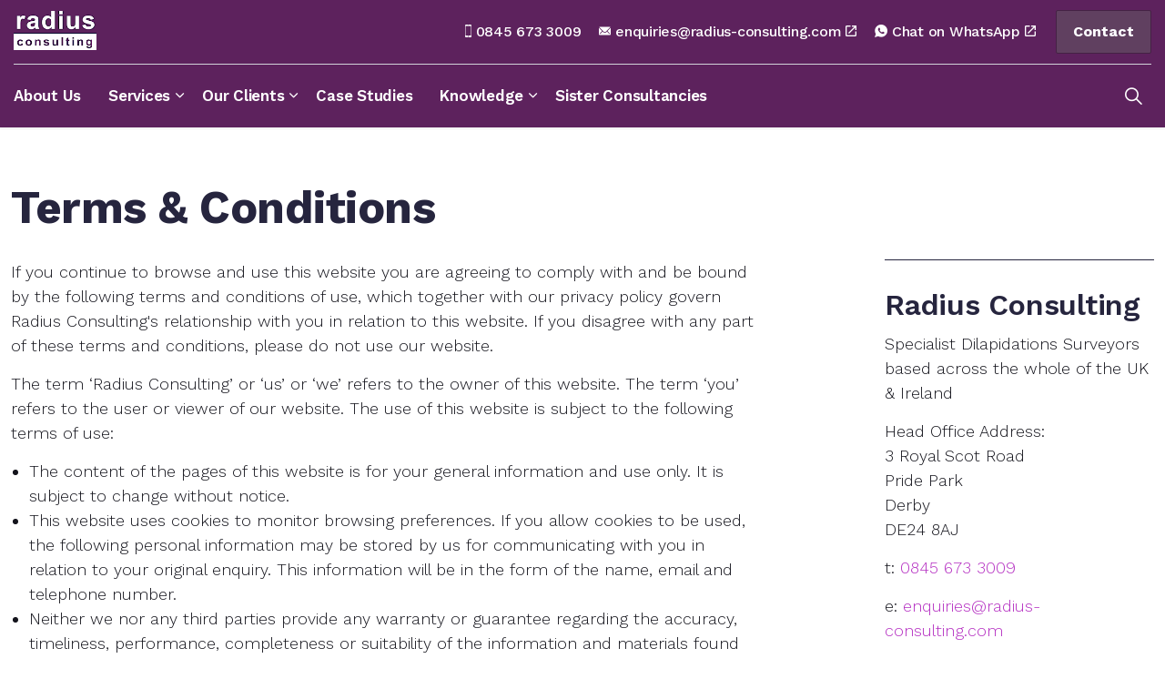

--- FILE ---
content_type: text/html; charset=utf-8
request_url: https://www.radius-consulting.com/terms-conditions/
body_size: 10715
content:
<!DOCTYPE html>
<html dir="ltr" lang="en" class="no-js usn">
<head>
    
    <script async src="https://www.googletagmanager.com/gtag/js?id=UA-20231299-1"></script>
<script>
  window.dataLayer = window.dataLayer || [];
  function gtag(){dataLayer.push(arguments);}
  gtag('js', new Date());
  gtag('consent', 'default', {
    'ad_storage': 'denied',
    'ad_user_data': 'denied',
    'ad_personalization': 'denied',
    'analytics_storage': 'denied'
  });
  gtag('config', 'UA-20231299-1');
</script>
<!-- Latest Version -->
<script src="https://cc.cdn.civiccomputing.com/9/cookieControl-9.x.min.js" type="text/javascript"></script>
<script>
var config = {
  apiKey: 'c75b4272b7027edd2cc21b748f9dd2e90af7554b',
  product: 'PRO_MULTISITE',
   // apiKey and other settings...
    initialState: 'open',   // 'notify','top','box' require pro licence
    setInnerHTML: true,
  wrapInnerHTML: true,
  text: {
  	notifyTitle: "<h2>Your choice regarding cookies on this site</h2>"
  },
    notifyOnce: false,
    layout: 'slideout',
    position: 'left',
    theme: 'dark',
    acceptButton: true,
    rejectButton: true,
    closeOnGlobalChange: true,
    closeStyle: 'icon',
    toggleType: 'slider',
    notifyDismissButton: true,
    settingsStyle: 'link',
	necessaryCookies: ['UMB_PREVIEW','UMB-WEBSITE-PREVIEW-ACCEPT','umb_installId','UMB_UPDCHK','UMB-XSRF-V','UMB-XSRF-TOKEN','TwoFactorRememberBrowser','UMB_SESSION','buid', 'esctx', 'fpc', 'stsservicecookie', 'ARRAffinity', 'ARRAffinitySameSite', '__AntiXsrfToken', '.ASPXANONYMOUS', '.ASPXAUTH', 'nSGt-', 'RpsContextCookie', 'ASLBSACORS', 'ASLBSA', 'ASPSESSIO', 'ApplicationGatewayAffinity', 'ApplicationGatewayAffinityCORS', 'VisitorStorageGuid'],
 optionalCookies: [
     {
         name: 'analytics',
        label: 'Google Analytics',
        description: 'Analytical cookies help us to improve our website by collecting and reporting information on its usage.',
        cookies: ['_ga', '_ga*', '_gid', '_gat', '__utma', '__utmt', '__utmb', '__utmc', '__utmz', '__utmv'],
        onAccept: function(){
            gtag('consent', 'update', {'analytics_storage': 'granted'});
        },
        onRevoke: function(){
            gtag('consent', 'update', {'analytics_storage': 'denied'});
        }
     },
       {
        name: 'marketing',
        label: 'Google Ad Platforms',
        description: 'We use marketing cookies to help us improve the relevancy of advertising campaigns you receive.',
        onAccept: function(){
            gtag('consent', 'update', {'ad_storage': 'granted', 'ad_personalization': 'granted', 'ad_user_data': 'granted'});
        },
        onRevoke: function(){
            gtag('consent', 'update', {'ad_storage': 'denied', 'ad_personalization': 'denied', 'ad_user_data': 'denied'});
        }
    }
 ]
};
CookieControl.load( config );
</script>
    <meta charset="utf-8">
    <meta name="viewport" content="width=device-width, initial-scale=1, shrink-to-fit=no, maximum-scale=2">
        <link rel="canonical" href="https://www.radius-consulting.com/terms-conditions/" />
    <title>Terms &amp; Conditions | Radius Consulting</title>
    <meta name="description" content="Radius Consulting terms and conditions">
    <meta name="twitter:card" content="summary_large_image" />
    <meta property="og:type" content="website">
    <meta property="og:title" content="Terms &amp; Conditions | Radius Consulting" />
    <meta property="og:image" content="https://eurn-cdn-endpoint-11-13-cnfhhvcud4asg8dz.z02.azurefd.net/33bed51a1193/media/fail4cw0/radius_homescreen.jpg" />
    <meta property="og:url" content="https://www.radius-consulting.com/terms-conditions/" />
    <meta property="og:description" content="Radius Consulting terms and conditions" />
    <meta property="og:site_name" content="Radius Consulting" />
    <meta name="robots" content="index,follow">

    
    <link href="/sb/sitebuilder-ltr-css-bundle.css.vd303bed919ad9b979ed0f6893a4ab38021f9ab09" media="screen" rel="stylesheet" />
<link href="/sb/sitebuilder-css-bundle.css.vd303bed919ad9b979ed0f6893a4ab38021f9ab09" media="screen" rel="stylesheet" />
<link href="/sb/sitebuilder-css-small-header-03-sm-bundle.css.vd303bed919ad9b979ed0f6893a4ab38021f9ab09" media="screen and (min-width:0) and (max-width:991px)" rel="stylesheet" />
<link href="/sb/sitebuilder-css-large-header-05-lg-bundle.css.vd303bed919ad9b979ed0f6893a4ab38021f9ab09" media="screen and (min-width:992px)" rel="stylesheet" />
<link rel="stylesheet" media="screen" href="/uSkinned/css/generated/e28c7e2f-1b00-41e3-9f46-6c9489547a8c.css?version=638768706520730000" />
<link href="/sb/sitebuilder-css-prnt-bundle.css.vd303bed919ad9b979ed0f6893a4ab38021f9ab09" media="print" rel="stylesheet" />


            <link rel="icon" type="image/png" href="https://eurn-cdn-endpoint-11-13-cnfhhvcud4asg8dz.z02.azurefd.net/33bed51a1193/media/czsg34yi/favicon-32x32-1-32x32.png?width=32&amp;height=32">
        <link rel="apple-touch-icon" sizes="57x57" type="image/png" href="https://eurn-cdn-endpoint-11-13-cnfhhvcud4asg8dz.z02.azurefd.net/33bed51a1193/media/czsg34yi/favicon-32x32-1-32x32.png?width=57&amp;height=57">
        <link rel="apple-touch-icon" sizes="60x60" type="image/png" href="https://eurn-cdn-endpoint-11-13-cnfhhvcud4asg8dz.z02.azurefd.net/33bed51a1193/media/czsg34yi/favicon-32x32-1-32x32.png?width=60&amp;height=60">
        <link rel="apple-touch-icon" sizes="72x72" type="image/png" href="https://eurn-cdn-endpoint-11-13-cnfhhvcud4asg8dz.z02.azurefd.net/33bed51a1193/media/czsg34yi/favicon-32x32-1-32x32.png?width=72&amp;height=72">
        <link rel="apple-touch-icon" sizes="76x76" type="image/png" href="https://eurn-cdn-endpoint-11-13-cnfhhvcud4asg8dz.z02.azurefd.net/33bed51a1193/media/czsg34yi/favicon-32x32-1-32x32.png?width=76&amp;height=76">
        <link rel="apple-touch-icon" sizes="114x114" type="image/png" href="https://eurn-cdn-endpoint-11-13-cnfhhvcud4asg8dz.z02.azurefd.net/33bed51a1193/media/czsg34yi/favicon-32x32-1-32x32.png?width=114&amp;height=114">
        <link rel="apple-touch-icon" sizes="120x120" type="image/png" href="https://eurn-cdn-endpoint-11-13-cnfhhvcud4asg8dz.z02.azurefd.net/33bed51a1193/media/czsg34yi/favicon-32x32-1-32x32.png?width=120&amp;height=120">
        <link rel="apple-touch-icon" sizes="144x144" type="image/png" href="https://eurn-cdn-endpoint-11-13-cnfhhvcud4asg8dz.z02.azurefd.net/33bed51a1193/media/czsg34yi/favicon-32x32-1-32x32.png?width=144&amp;height=144">
        <link rel="apple-touch-icon" sizes="152x152" type="image/png" href="https://eurn-cdn-endpoint-11-13-cnfhhvcud4asg8dz.z02.azurefd.net/33bed51a1193/media/czsg34yi/favicon-32x32-1-32x32.png?width=152&amp;height=152">
        <link rel="apple-touch-icon" sizes="180x180" type="image/png" href="https://eurn-cdn-endpoint-11-13-cnfhhvcud4asg8dz.z02.azurefd.net/33bed51a1193/media/czsg34yi/favicon-32x32-1-32x32.png?width=180&amp;height=180">
        <link rel="icon" sizes="16x16" type="image/png" href="https://eurn-cdn-endpoint-11-13-cnfhhvcud4asg8dz.z02.azurefd.net/33bed51a1193/media/czsg34yi/favicon-32x32-1-32x32.png?width=16&amp;height=16">
        <link rel="icon" sizes="32x32" type="image/png" href="https://eurn-cdn-endpoint-11-13-cnfhhvcud4asg8dz.z02.azurefd.net/33bed51a1193/media/czsg34yi/favicon-32x32-1-32x32.png?width=32&amp;height=32">
        <link rel="icon" sizes="96x96" type="image/png" href="https://eurn-cdn-endpoint-11-13-cnfhhvcud4asg8dz.z02.azurefd.net/33bed51a1193/media/czsg34yi/favicon-32x32-1-32x32.png?width=96&amp;height=96">
        <link rel="icon" sizes="192x192" type="image/png" href="https://eurn-cdn-endpoint-11-13-cnfhhvcud4asg8dz.z02.azurefd.net/33bed51a1193/media/czsg34yi/favicon-32x32-1-32x32.png?width=192&amp;height=192">
        <meta name="msapplication-square70x70logo" content="https://eurn-cdn-endpoint-11-13-cnfhhvcud4asg8dz.z02.azurefd.net/33bed51a1193/media/czsg34yi/favicon-32x32-1-32x32.png?width=70&height=70" />
        <meta name="msapplication-square150x150logo" content="https://eurn-cdn-endpoint-11-13-cnfhhvcud4asg8dz.z02.azurefd.net/33bed51a1193/media/czsg34yi/favicon-32x32-1-32x32.png?width=150&height=150" />
        <meta name="msapplication-wide310x150logo" content="https://eurn-cdn-endpoint-11-13-cnfhhvcud4asg8dz.z02.azurefd.net/33bed51a1193/media/czsg34yi/favicon-32x32-1-32x32.png?width=310&height=150" />
        <meta name="msapplication-square310x310logo" content="https://eurn-cdn-endpoint-11-13-cnfhhvcud4asg8dz.z02.azurefd.net/33bed51a1193/media/czsg34yi/favicon-32x32-1-32x32.png?width=310&height=310" />

    
            <script async defer src="https://www.google.com/recaptcha/api.js"></script>

    
</head>
<body 
    
 class="body-bg body-bg-solid header-05-lg header-03-sm show_header-on-scroll-lg show_header-on-scroll-sm directional-icons-chevron     has-secondary-heading-seperator-above          content-underline-link-hover       zoom_hover  blur-up-lazy-loading"

>
    
    <script src="https://cdn.commoninja.com/sdk/latest/commonninja.js" defer></script>
<div class="commonninja_component pid-8628c0f7-de42-4f92-b8bb-625e2f985b35"></div>
    
    


    <!-- Skip links -->
    <a class="skip-to-content" id="skip-to-content-link" href="#site-content">Skip to main content</a>
    <a class="skip-to-content" id="skip-to-footer-link" href="#site-footer">Skip to footer</a>
    <!--// Skip links -->

    <!-- Site -->
    <div id="site">

        <!-- Header -->
            <header id="site-header" class="header-bg header-bg-solid" tabindex="-1">


        <div class="container">

            <div class="row">

                    <div id="logo" >
        <a href="/" title="Radius Consulting">
                    <picture>
                            <source type="image/webp" srcset="https://eurn-cdn-endpoint-11-13-cnfhhvcud4asg8dz.z02.azurefd.net/33bed51a1193/media/yypjqpf2/radius-consultung-small-n-170x80.png?format=webp">
                            <img src="https://eurn-cdn-endpoint-11-13-cnfhhvcud4asg8dz.z02.azurefd.net/33bed51a1193/media/yypjqpf2/radius-consultung-small-n-170x80.png?format=webp" alt="Radius Consulting Logo">

                    </picture>
            <span>Radius Consulting</span>
        </a>
    </div>



                    <!-- Expand -->
                    <button id="burgerNavStyle" class="expand-header expand-3-bars expand-uneven-lines expand-active-cross" type="button" aria-expanded="false" aria-label="Expand header">
                        <span>Menu</span>
                    </button>
                    <!--// Expand -->

                <!-- Main navigation -->
                        <nav aria-label="Main" class="main nav-dropdown navigation-dropdown-bg navigation-dropdown-bg-solid">
            <ul >
                        <li  class="no-child ">
                            <span>
                                <a href="/about-us/"   >About Us</a>
                            </span>

                        </li>
                        <li  class="has-child ">
                            <span>
                                <a href="/services/"   >Services</a>
                            </span>

                                <button class="expand-subpages" type="button" aria-expanded="false" aria-label="Expand sub pages Services">
                                    <span aria-hidden="true">Expand sub pages Services</span>
                                </button>
            <ul >
                        <li  class="no-child ">
                            <span>
                                <a href="/services/dilapidations/"   >Dilapidations</a>
                            </span>

                        </li>
                        <li  class="no-child ">
                            <span>
                                <a href="/services/dilapidations-accounting-frs-102/"   >Dilapidations (Accounting FRS 102)</a>
                            </span>

                        </li>
                        <li  class="no-child ">
                            <span>
                                <a href="/services/diminution-valuations/"   >Diminution Valuations</a>
                            </span>

                        </li>
                        <li  class="no-child ">
                            <span>
                                <a href="/services/diminution-valuations-for-landlords/"   >Diminution Valuations for Landlords</a>
                            </span>

                        </li>
                        <li  class="no-child ">
                            <span>
                                <a href="/services/diminution-valuations-for-tenants/"   >Diminution Valuations for Tenants</a>
                            </span>

                        </li>
                        <li  class="no-child ">
                            <span>
                                <a href="/services/expert-witnesses/"   >Expert Witnesses</a>
                            </span>

                        </li>
                        <li  class="no-child ">
                            <span>
                                <a href="/services/alternative-dispute-resolution/"   >Alternative Dispute Resolution</a>
                            </span>

                        </li>
            </ul>
                        </li>
                        <li  class="has-child ">
                            <span>
                                <a href="/our-clients/"   >Our Clients</a>
                            </span>

                                <button class="expand-subpages" type="button" aria-expanded="false" aria-label="Expand sub pages Our Clients">
                                    <span aria-hidden="true">Expand sub pages Our Clients</span>
                                </button>
            <ul >
                        <li  class="no-child ">
                            <span>
                                <a href="/our-clients/clients/"   >Clients</a>
                            </span>

                        </li>
                        <li  class="no-child ">
                            <span>
                                <a href="/our-clients/recommendations/"   >Recommendations</a>
                            </span>

                        </li>
            </ul>
                        </li>
                        <li  class="no-child ">
                            <span>
                                <a href="/our-clients/case-studies/"   >Case Studies</a>
                            </span>

                        </li>
                        <li  class="has-child ">
                            <span>
                                <a href="/knowledge-blog/"   >Knowledge</a>
                            </span>

                                <button class="expand-subpages" type="button" aria-expanded="false" aria-label="Expand sub pages Knowledge">
                                    <span aria-hidden="true">Expand sub pages Knowledge</span>
                                </button>
            <ul >
                        <li  class="no-child ">
                            <span>
                                <a href="/knowledge-blog/webinars/"   >Webinars</a>
                            </span>

                        </li>
                        <li  class="no-child ">
                            <span>
                                <a href="/knowledge-blog/briefing-notes/"   >Briefing Notes</a>
                            </span>

                        </li>
                        <li  class="no-child ">
                            <span>
                                <a href="/knowledge-blog/seminars/"   >Seminars</a>
                            </span>

                        </li>
                        <li  class="no-child ">
                            <span>
                                <a href="/knowledge-blog/published-articles/"   >Published Articles</a>
                            </span>

                        </li>
                        <li  class="no-child ">
                            <span>
                                <a href="/knowledge-pages/damages-cap/"   >Damages Cap</a>
                            </span>

                        </li>
            </ul>
                        </li>
                        <li  class="no-child ">
                            <span>
                                <a href="/sister-consultancies/"   >Sister Consultancies</a>
                            </span>

                        </li>
            </ul>
        </nav>



                <!--// Main navigation -->
                <!-- Secondary navigation -->
                        <nav aria-label="Secondary" class="secondary nav-dropdown navigation-dropdown-bg navigation-dropdown-bg-solid">
            <ul>
                            <li><span><a href="tel:08456733009"   ><i class="icon usn_ion-ios-phone-portrait before"></i>0845 673 3009</a></span></li>
                            <li><span><a href="mailto:enquiries@radius-consulting.com"  target="_blank" rel="noreferrer noopener"  title="Link will open in a new window/tab" ><i class="icon usn_ion-ios-mail before"></i>enquiries@radius-consulting.com<i class="icon usn_ion-md-open after"></i></a></span></li>
                            <li><span><a href="https://api.whatsapp.com/send/?phone=%2B447970512313&amp;text&amp;type=phone_number&amp;app_absent=0?phone=447970512313&amp;text="  target="_blank" rel="noreferrer noopener"  title="Link will open in a new window/tab" ><i class="icon usn_ion-logo-whatsapp before"></i>Chat on WhatsApp<i class="icon usn_ion-md-open after"></i></a></span></li>

            </ul>
        </nav>

                <!--// Secondary navigation -->
                <!-- CTA Links -->
                        <nav aria-label="Call to actions" class="cta-links">
                    <a class="btn boxed-btn btn-md base-btn-bg base-btn-bg-solid base-btn-bg-hover-solid base-btn-text base-btn-borders" href="/contact/"   >
                        <span></span>
                        Contact
                    </a>
        </nav>

                <!--// CTA Links -->
                <!-- Site search -->
                    <div class="form site-search-form site-search" aria-label="Site search">
            <form role="search" action="/search/" method="get" name="searchForm">
                <fieldset>
                    <div class="form-group">
                        <input type="text" class="form-control" name="search_field" aria-label="Search the site" placeholder="Search the site" value="" maxlength="256">
                    </div>
                    <button type="submit" role="button" aria-label="Search" class="btn base-btn-bg base-btn-bg-solid base-btn-bg-hover-solid base-btn-text base-btn-borders btn-search">
                        <span></span>
                        <i aria-hidden="true" class="icon usn_ion-ios-search"></i>
                    </button>
                </fieldset>
            </form>
            <button class="expand-search" data-bs-toggle="collapse" type="button" aria-expanded="false" aria-label="Expand site search">
                <em>Expand Search</em>
                <i aria-hidden="true" class="icon usn_ion-ios-search search-icon"></i>
                <i aria-hidden="true" class="icon usn_ion-md-close close-icon"></i>
            </button>
        </div>

                <!--// Site search -->

            </div>

        </div>
    </header>


        <!--// Header -->
        <!-- Content -->
        <main id="site-content" tabindex="-1">

            
            








    <section class="content component base-bg base-bg-solid"><div class="container">
        <!-- Row -->
        <div class="row">
            <div class="heading-col col">


                <h1 class="heading main base-heading">Terms & Conditions</h1>


            </div>
        </div>
        <!--// Row -->
<div class="row justify-content-between">
    <!-- Content column -->
    <div class="content-col left-col col-lg-8 col-12 order-1">

        
    <section class="content component usn_cmp_text base-bg base-bg-solid  " >  

        <div class="component-inner">



                <div class="info ">

        

        <div class="text base-text " data-os-animation="fadeIn" data-os-animation-delay="0s">
            <p>If you continue to browse and use this website you are agreeing to comply with and be bound by the following terms and conditions of use, which together with our privacy policy govern Radius Consulting's relationship with you in relation to this website. If you disagree with any part of these terms and conditions, please do not use our website.</p>
<p>The term ‘Radius Consulting’ or ‘us’ or ‘we’ refers to the owner of this website. The term ‘you’ refers to the user or viewer of our website. The use of this website is subject to the following terms of use:</p>
<ul>
<li>The content of the pages of this website is for your general information and use only. It is subject to change without notice.</li>
<li>This website uses cookies to monitor browsing preferences. If you allow cookies to be used, the following personal information may be stored by us for communicating with you in relation to your original enquiry. This information will be in the form of the name, email and telephone number.</li>
<li>Neither we nor any third parties provide any warranty or guarantee regarding the accuracy, timeliness, performance, completeness or suitability of the information and materials found or offered on this website for any particular purpose. You acknowledge that such information and materials may contain inaccuracies or errors and we expressly exclude liability for any such inaccuracies or errors to the fullest extent permitted by law.</li>
<li>Your use of any information or materials on this website is entirely at your own risk, for which we shall not be liable. It shall be your own responsibility to ensure that any products, services or information available through this website meet your specific requirements.</li>
<li>This website contains material which is owned by or licensed to us. This material includes, but is not limited to, the design, layout, look, appearance and graphics. Reproduction is prohibited other than in accordance with the copyright notice, which forms part of these terms and conditions.</li>
<li>All trademarks reproduced in this website which are not the property of, or licensed to, the operator is acknowledged on the website.</li>
<li>Unauthorised use of this website may give rise to a claim for damages and/or be a criminal offence.<br />From time to time this website may also include links to other websites. These links are provided for your convenience to provide further information. They do not signify that we endorse the website(s). We have no responsibility for the content of the linked website(s).</li>
<li>Your use of this website and any dispute arising out of such use of the website is subject to the laws of England, Northern Ireland, Scotland and Wales.</li>
</ul>
        </div>


    </div>




        </div>
    </section>





    </div>
    <!--// Content column -->
    <!-- Second column -->
    <div class="right-col col-xl-3 col-lg-4 col-12 order-2">

        <!-- Pods -->
        <div class="swp">

                <div class="listing listing-pods">

            <!-- This will add a new block if the block list is empty.-->




             <!-- This will add a new block if the block list is empty.-->

    <div class="item   swp-item textPositionBelow usn_pod_textimage textAlignmentLeft  os-animation" data-os-animation="fadeIn" data-os-animation-delay="0s" data-os-animation-duration="1.2s" >
            <div class="inner   ">
                    <div class="info ">

                        <p class="heading  base-heading " >Radius Consulting</p>

                            <div class="text base-text">
                                <p>Specialist Dilapidations Surveyors based across the whole of the UK &amp; Ireland</p>
<p>Head Office Address:<br>3 Royal Scot Road<br>Pride Park<br>Derby<br>DE24 8AJ</p>
<p>t: <a href="tel:08456733009">0845 673 3009</a></p>
<p>e: <a href="mailto:enquiries@radius-consulting.com">enquiries@radius-consulting.com</a></p>
<p>Chat on <a rel="noopener" href="https://api.whatsapp.com/send?phone=447970512313&amp;text=" target="_blank" title="Chat on WhatsApp" data-anchor="?phone=447970512313&amp;text=">WhatsApp</a></p>
                            </div>

                    </div>
            </div>
    </div>
            

                </div>

        </div>
        <!--// Pods -->

    </div>
    <!--// Second column -->


    </div></div></section> 








                <section class="content component usn_cmp_pods c2-bg c2-bg-solid  " >  

        <div class="component-inner">
                    <div class="container">

        <!-- Introduction -->
        <div class="component-introduction row justify-content-center text-center " data-os-animation="fadeIn" data-os-animation-delay="0s" data-os-animation-duration="1.2s">
            <div class="info col">

                

                    <p class="link">
                                <a class="btn boxed-btn btn-md base-btn-bg base-btn-bg-solid base-btn-bg-hover-solid base-btn-text base-btn-borders" href="/contact/"   >
                                    <span></span>
                                    Contact us
                                </a>
                    </p>
            </div>
        </div>
        <!--// Introduction -->


                    <div class="component-main row listing  listing_basic-grid listing-pods " >
    <div class="item item_has-bg  items-3 col-12 item_text-below usn_pod_textimage text-center  " data-os-animation="fadeIn" data-os-animation-delay="0s" data-os-animation-duration="1.2s" >
            <div class="inner base-bg base-bg-solid  ">
                    <div class="image    image-opacity-100 image_hover-opacity-40" >
                                    <picture>
                <source type="image/webp" data-srcset="https://eurn-cdn-endpoint-11-13-cnfhhvcud4asg8dz.z02.azurefd.net/33bed51a1193/media/iunhbbzq/ciarb-400x170e-400x170.png?width=800&amp;height=450&amp;rmode=boxpad&format=webp&quality=75 1x, https://eurn-cdn-endpoint-11-13-cnfhhvcud4asg8dz.z02.azurefd.net/33bed51a1193/media/iunhbbzq/ciarb-400x170e-400x170.png?width=1600&amp;height=900&amp;rmode=boxpad&format=webp&quality=75 2x" width="800" height="450">
                <img class="lazyload " src="https://eurn-cdn-endpoint-11-13-cnfhhvcud4asg8dz.z02.azurefd.net/33bed51a1193/media/iunhbbzq/ciarb-400x170e-400x170.png?width=160&amp;height=90&amp;rmode=boxpad&format=webp&quality=75" data-srcset="https://eurn-cdn-endpoint-11-13-cnfhhvcud4asg8dz.z02.azurefd.net/33bed51a1193/media/iunhbbzq/ciarb-400x170e-400x170.png?width=800&amp;height=450&amp;rmode=boxpad&format=webp&quality=75 1x, https://eurn-cdn-endpoint-11-13-cnfhhvcud4asg8dz.z02.azurefd.net/33bed51a1193/media/iunhbbzq/ciarb-400x170e-400x170.png?width=1600&amp;height=900&amp;rmode=boxpad&format=webp&quality=75 2x" width="800" height="450" alt="Chartered Institute of Arbitrators logo">
            </picture>

                    </div>
                    <div class="info ">

                        

                            <div class="text base-text">
                                <p>CIArb exists for the global promotion, facilitation and development of all forms of private dispute resolution around the world to maximise the contribution that dispute resolution practitioners make</p>
                            </div>

                    </div>
            </div>
    </div>
    <div class="item   items-3 col-12 item_text-below usn_pod_textimage text-center  " data-os-animation="fadeIn" data-os-animation-delay="0s" data-os-animation-duration="1.2s" >
            <div class="inner   ">
                    <div class="info ">

                        

                            <div class="text c2-text">
                                <p> </p>
<p><strong><span class="heading">Paul J Raeburn</span><br />BSc (Hons) MRICS DipArb FCIArb</strong><br /><strong>RICS Accredited Mediator</strong></p>
<p> </p>
<p><strong><span class="heading">Neil Burridge</span><br />BSc (Hons) MRICS ACIArb</strong><br /><strong>RICS Registered Valuer</strong></p>
                            </div>

                    </div>
            </div>
    </div>
    <div class="item item_has-bg  items-3 col-12 item_text-below usn_pod_textimage text-center  " data-os-animation="fadeIn" data-os-animation-delay="0s" data-os-animation-duration="1.2s" >
            <div class="inner base-bg base-bg-solid  ">
                    <div class="image    image-opacity-100 image_hover-opacity-40" >
                                    <picture>
                <source type="image/webp" data-srcset="https://eurn-cdn-endpoint-11-13-cnfhhvcud4asg8dz.z02.azurefd.net/33bed51a1193/media/krimqrwt/regulated-by-rics-bw-400x170.png?width=800&amp;height=450&amp;rmode=boxpad&format=webp&quality=75 1x, https://eurn-cdn-endpoint-11-13-cnfhhvcud4asg8dz.z02.azurefd.net/33bed51a1193/media/krimqrwt/regulated-by-rics-bw-400x170.png?width=1600&amp;height=900&amp;rmode=boxpad&format=webp&quality=75 2x" width="800" height="450">
                <img class="lazyload " src="https://eurn-cdn-endpoint-11-13-cnfhhvcud4asg8dz.z02.azurefd.net/33bed51a1193/media/krimqrwt/regulated-by-rics-bw-400x170.png?width=160&amp;height=90&amp;rmode=boxpad&format=webp&quality=75" data-srcset="https://eurn-cdn-endpoint-11-13-cnfhhvcud4asg8dz.z02.azurefd.net/33bed51a1193/media/krimqrwt/regulated-by-rics-bw-400x170.png?width=800&amp;height=450&amp;rmode=boxpad&format=webp&quality=75 1x, https://eurn-cdn-endpoint-11-13-cnfhhvcud4asg8dz.z02.azurefd.net/33bed51a1193/media/krimqrwt/regulated-by-rics-bw-400x170.png?width=1600&amp;height=900&amp;rmode=boxpad&format=webp&quality=75 2x" width="800" height="450" alt="Regulated by RICS logo">
            </picture>

                    </div>
                    <div class="info ">

                        

                            <div class="text base-text">
                                <p>"Regulated by RICS" confirms to potential clients that we can be trusted to deliver high standards of service. "Regulated by RICS" conveys a consistent message of confidence and quality to our clients.</p>
                            </div>

                    </div>
            </div>
    </div>

        </div>




                    </div>
        </div>
    </section>


        </main>
        <!--// Content -->
        <!-- Footer -->
                    <footer id="site-footer" class="footer-bg footer-bg-solid" tabindex="-1">

                <!-- Breadcrumb -->
                        <section class="breadcrumb-trail">
            <div class="container">
                <nav aria-label="Breadcrumb">
                    <ol class="breadcrumb" itemscope itemtype="https://schema.org/BreadcrumbList">
                            <li class="breadcrumb-item" itemprop="itemListElement" itemscope itemtype="https://schema.org/ListItem"><a href="/" itemtype="https://schema.org/Thing" itemprop="item"><span itemprop="name"><i class="icon before"></i>Home</span></a><meta itemprop="position" content="1" /></li>

                            <li itemprop="itemListElement" itemscope itemtype="https://schema.org/ListItem" class="breadcrumb-item active" aria-current="page"><span itemprop="name"><i class="icon before"></i>Terms & Conditions</span><meta itemprop="position" content="2" /></li>
                    </ol>
                </nav>
            </div>
        </section>

                <!--// Breadcrumb -->

                <div class="container">

                        <!-- Row -->
                        <div class="row listing">

    <div class="item  footer-item   col-lg-3 col-md-5 col-12 col  item_text-below usn_pod_textimage textAlignmentLeft  " data-os-animation="fadeIn" data-os-animation-delay="0s" data-os-animation-duration="0.9s" >
            <div class="inner   ">
                    <div class="info ">

                        <p class="heading sm footer-heading " >Radius Consulting</p>

                            <div class="text footer-text">
                                <p>Specialist Dilapidations Surveyors based across the whole of the UK &amp; Ireland</p>
                            </div>

                    </div>
            </div>
    </div>
    <div class="item  footer-item offset-lg-1 offset-md-1 col-lg-3 col-md-5 col-12 col  item_text-below usn_pod_textimage textAlignmentLeft  " data-os-animation="fadeIn" data-os-animation-delay="0s" data-os-animation-duration="0.9s" >
            <div class="inner   ">
                    <div class="info ">

                        <p class="heading sm footer-heading " >Contact Tele:</p>

                            <div class="text footer-text">
                                <p>Office: <a href="tel:+448456733009">0845 673 3009</a><br />Paul Raeburn: <a href="tel:+447970512313">07970 512313</a> <br />Neil Burridge: <a href="tel:+447904166545">07904 166545</a><br /><a href="/privacy-policy/" title="Privacy Policy">Privacy Policy</a></p>
                            </div>

                    </div>
            </div>
    </div>
    <div class="item  footer-item offset-lg-1  col-lg-3 col-md-5 col-12 col  item_text-below usn_pod_textimage textAlignmentLeft  " data-os-animation="fadeIn" data-os-animation-delay="0s" data-os-animation-duration="0.9s" >
            <div class="inner   ">
                    <div class="info ">

                        <p class="heading sm footer-heading " >Contact Email:</p>

                            <div class="text footer-text">
                                <p><a rel="noopener" href="mailto:paul@radius-consulting.com" target="_blank" title="paul@radius-consulting.com">paul@radius-consulting.com</a><br><a rel="noopener" href="mailto:neil@radius-consulting.com" target="_blank" title="neil@radius-consulting.com">neil@radius-consulting.com</a></p>
<p><img class="footer_image" src="https://eurn-cdn-endpoint-11-13-cnfhhvcud4asg8dz.z02.azurefd.net/33bed51a1193/media/roxbnxsm/regulated-by-rics-white-on-transp-lg-1-270x117.png" alt="Regulated by RICS"></p>
                            </div>

                    </div>
            </div>
    </div>
                                        <div class="item footer-item usn_pod_sociallinks   col-lg-12 col-md-6 col-12 col pt-xl-4 pt-lg-4">
                                                <div class="inner">
                                                    <p class="heading sm footer-heading "  data-os-animation="fadeInDown" data-os-animation-delay="0s" data-os-animation-duration="1s" >Social</p>        <nav class="social " data-os-animation="fadeInDown" data-os-animation-delay="0s" data-os-animation-duration="1s" aria-label="Social links">

            <ul>
                        <li>
                            <span>
                                <a href="https://www.linkedin.com/company/radius-consulting-dilapidations-experts/?viewAsMember=true#"  target="_blank" rel="noreferrer noopener"  title="Link will open in a new window/tab" >
                                                <picture>
                                                    <source type="image/webp" data-srcset="https://eurn-cdn-endpoint-11-13-cnfhhvcud4asg8dz.z02.azurefd.net/33bed51a1193/media/e04pcfcy/linkedin.png?format=webp&height=80&quality=75 1x, https://eurn-cdn-endpoint-11-13-cnfhhvcud4asg8dz.z02.azurefd.net/33bed51a1193/media/e04pcfcy/linkedin.png?format=webp&height=160&quality=75 2x">
                                                    <img class="lazyload" src="https://eurn-cdn-endpoint-11-13-cnfhhvcud4asg8dz.z02.azurefd.net/33bed51a1193/media/e04pcfcy/linkedin.png?format=webp&height=16&quality=75" data-srcset="https://eurn-cdn-endpoint-11-13-cnfhhvcud4asg8dz.z02.azurefd.net/33bed51a1193/media/e04pcfcy/linkedin.png?format=webp&height=80&quality=75 1x, https://eurn-cdn-endpoint-11-13-cnfhhvcud4asg8dz.z02.azurefd.net/33bed51a1193/media/e04pcfcy/linkedin.png?format=webp&height=160&quality=75 2x" width="50" height="50" alt="Linkedin">
                                                </picture>
                                        <span class="visually-hidden">Linkedin Footer Link</span>
                                </a>
                            </span>
                        </li>
                        <li>
                            <span>
                                <a href="https://www.youtube.com/channel/UCrLN27RfSs_YZV5n3aVhl9Q#"  target="_blank" rel="noreferrer noopener"  title="Link will open in a new window/tab" >
                                                <picture>
                                                    <source type="image/webp" data-srcset="https://eurn-cdn-endpoint-11-13-cnfhhvcud4asg8dz.z02.azurefd.net/33bed51a1193/media/zsmpjit5/youtube.png?format=webp&height=80&quality=75 1x, https://eurn-cdn-endpoint-11-13-cnfhhvcud4asg8dz.z02.azurefd.net/33bed51a1193/media/zsmpjit5/youtube.png?format=webp&height=160&quality=75 2x">
                                                    <img class="lazyload" src="https://eurn-cdn-endpoint-11-13-cnfhhvcud4asg8dz.z02.azurefd.net/33bed51a1193/media/zsmpjit5/youtube.png?format=webp&height=16&quality=75" data-srcset="https://eurn-cdn-endpoint-11-13-cnfhhvcud4asg8dz.z02.azurefd.net/33bed51a1193/media/zsmpjit5/youtube.png?format=webp&height=80&quality=75 1x, https://eurn-cdn-endpoint-11-13-cnfhhvcud4asg8dz.z02.azurefd.net/33bed51a1193/media/zsmpjit5/youtube.png?format=webp&height=160&quality=75 2x" width="50" height="50" alt="Youtube">
                                                </picture>
                                        <span class="visually-hidden">YouTube Footer Link</span>
                                </a>
                            </span>
                        </li>
                        <li>
                            <span>
                                <a href="https://api.whatsapp.com/send/?phone=%2B447970512313&amp;text&amp;type=phone_number&amp;app_absent=0?phone=447970512313&amp;text="  target="_blank" rel="noreferrer noopener"  title="Link will open in a new window/tab" >
                                                <picture>
                                                    <source type="image/webp" data-srcset="https://eurn-cdn-endpoint-11-13-cnfhhvcud4asg8dz.z02.azurefd.net/33bed51a1193/media/y5rhpi2h/whatsapp.png?format=webp&height=80&quality=75 1x, https://eurn-cdn-endpoint-11-13-cnfhhvcud4asg8dz.z02.azurefd.net/33bed51a1193/media/y5rhpi2h/whatsapp.png?format=webp&height=160&quality=75 2x">
                                                    <img class="lazyload" src="https://eurn-cdn-endpoint-11-13-cnfhhvcud4asg8dz.z02.azurefd.net/33bed51a1193/media/y5rhpi2h/whatsapp.png?format=webp&height=16&quality=75" data-srcset="https://eurn-cdn-endpoint-11-13-cnfhhvcud4asg8dz.z02.azurefd.net/33bed51a1193/media/y5rhpi2h/whatsapp.png?format=webp&height=80&quality=75 1x, https://eurn-cdn-endpoint-11-13-cnfhhvcud4asg8dz.z02.azurefd.net/33bed51a1193/media/y5rhpi2h/whatsapp.png?format=webp&height=160&quality=75 2x" width="50" height="50" alt="">
                                                </picture>
                                        <span class="visually-hidden">Chat on WhatsApp</span>
                                </a>
                            </span>
                        </li>
            </ul>
        </nav>

                                                </div>
                                        </div>

                        </div>
                        <!--// Row -->
                    <!-- Row -->
                    <div class="row">

                        <div class="col">
                            <nav aria-label="Footer" class="footer-navigation">
                                <ul>
                                    <li><div>&copy; 2026 Radius Consulting - All Rights Reserved.</div></li>
                                                    <li><span><a href="/terms-conditions/"   >Terms & Conditions</a></span></li>
                <li><span><a href="/privacy-policy/"   >Privacy Policy</a></span></li>
                <li><span><a href="/sitemap/"   >Sitemap</a></span></li>

                                </ul>
                            </nav>
                        </div>

                    </div>
                    <!--// Row -->
                            <!-- Back to top -->
        <div class="usn_back-to-top position-left">
            <button id="back-to-top-link" aria-label="Back to top" class="btn base-btn-bg base-btn-bg base-btn-bg-solid base-btn-bg-hover-solid base-btn-text base-btn-borders btn-back-to-top">
                <span></span>
                <i aria-hidden="true" class="icon"></i><span aria-hidden="true" class="d-none">Back to top</span>
            </button>
        </div>
        <!--// Back to top -->


                </div>
            </footer>

        <!--// Footer -->

    </div>
    <!--// Site -->

    
    
<script src="/sb/sitebuilder-js-bundle.js.vd303bed919ad9b979ed0f6893a4ab38021f9ab09" type="text/javascript"></script>



    
    

    

    


</body>
<!--
    ____        _ ____              _ __  __             _____ __   _                      __
   / __ )__  __(_) / /_   _      __(_) /_/ /_     __  __/ ___// /__(_)___  ____  ___  ____/ /
  / __  / / / / / / __/  | | /| / / / __/ __ \   / / / /\__ \/ //_/ / __ \/ __ \/ _ \/ __  /
 / /_/ / /_/ / / / /_    | |/ |/ / / /_/ / / /  / /_/ /___/ / ,< / / / / / / / /  __/ /_/ /
/_____/\__,_/_/_/\__/    |__/|__/_/\__/_/ /_/   \__,_//____/_/|_/_/_/ /_/_/ /_/\___/\__,_/

Find out more at uSkinned.net

-->
</html>